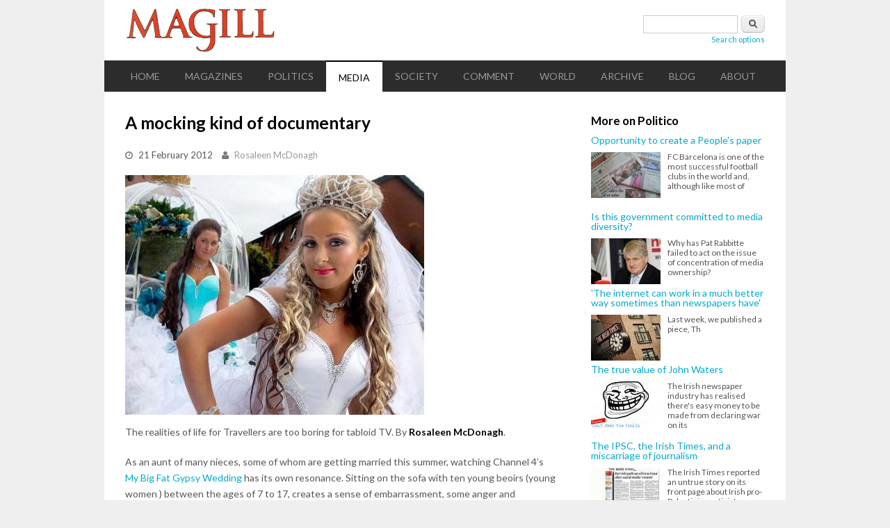

--- FILE ---
content_type: text/html; charset=utf-8
request_url: https://magill.ie/media/mocking-kind-documentary
body_size: 8058
content:
<!DOCTYPE html>
<html lang="en" dir="ltr"
  xmlns:content="http://purl.org/rss/1.0/modules/content/"
  xmlns:dc="http://purl.org/dc/terms/"
  xmlns:foaf="http://xmlns.com/foaf/0.1/"
  xmlns:og="http://ogp.me/ns#"
  xmlns:rdfs="http://www.w3.org/2000/01/rdf-schema#"
  xmlns:sioc="http://rdfs.org/sioc/ns#"
  xmlns:sioct="http://rdfs.org/sioc/types#"
  xmlns:skos="http://www.w3.org/2004/02/skos/core#"
  xmlns:xsd="http://www.w3.org/2001/XMLSchema#">
<head>
<meta charset="utf-8" />
<meta name="Generator" content="Drupal 7 (http://drupal.org)" />
<link rel="canonical" href="/media/mocking-kind-documentary" />
<link rel="shortlink" href="/node/30605" />
<meta name="viewport" content="width=device-width, initial-scale=1, maximum-scale=1" />
<link rel="shortcut icon" href="https://magill.ie/sites/all/themes/blogger_theme/images/favicon.ico" type="image/vnd.microsoft.icon" />
<title>A mocking kind of documentary | Magill</title>
<link type="text/css" rel="stylesheet" href="https://magill.ie/sites/default/files/css/css_xE-rWrJf-fncB6ztZfd2huxqgxu4WO-qwma6Xer30m4.css" media="all" />
<link type="text/css" rel="stylesheet" href="https://magill.ie/sites/default/files/css/css_-SSWgAizfbObwity5aofYuR03mxauI2Y3qWagP8pnBA.css" media="all" />
<link type="text/css" rel="stylesheet" href="https://magill.ie/sites/default/files/css/css_tFKiwky8_CKm6fAPBa3JFxhL1d3kG4GawC7UvRDFcJI.css" media="all" />
<link type="text/css" rel="stylesheet" href="https://magill.ie/sites/default/files/css/css_5tA6g_DNTuvkJR8YJ5FDqlrBbhoLAuV6kGC7GfYvv_E.css" media="all" />
<script type="text/javascript" src="//ajax.googleapis.com/ajax/libs/jquery/1.10.2/jquery.min.js"></script>
<script type="text/javascript">
<!--//--><![CDATA[//><!--
window.jQuery || document.write("<script src='/sites/all/modules/jquery_update/replace/jquery/1.10/jquery.min.js'>\x3C/script>")
//--><!]]>
</script>
<script type="text/javascript" src="https://magill.ie/sites/default/files/js/js_vSmhpx_T-AShyt_WMW5_TcwwxJP1imoVOa8jvwL_mxE.js"></script>
<script type="text/javascript" src="https://magill.ie/sites/default/files/js/js_UY_pxxK-xTq9G5eDG9rypNDqGuDbs2Ab9klN2caEVto.js"></script>
<script type="text/javascript">
<!--//--><![CDATA[//><!--

    (function ($) {
      Drupal.behaviors.lazyloader = {
        attach: function (context, settings) {
          $("img[data-src]").lazyloader({distance: 50, icon: "/sites/all/modules/lazyloader/loader/loader-7.gif" });
        }
      };
    }(jQuery));
//--><!]]>
</script>
<script type="text/javascript">
<!--//--><![CDATA[//><!--
var a2a_config=a2a_config||{},da2a={done:false,html_done:false,script_ready:false,script_load:function(){var a=document.createElement('script'),s=document.getElementsByTagName('script')[0];a.type='text/javascript';a.async=true;a.src='https://static.addtoany.com/menu/page.js';s.parentNode.insertBefore(a,s);da2a.script_load=function(){};},script_onready:function(){if(a2a.type=='page'){da2a.script_ready=true;if(da2a.html_done)da2a.init();}},init:function(){for(var i=0,el,target,targets=da2a.targets,length=targets.length;i<length;i++){el=document.getElementById('da2a_'+(i+1));target=targets[i];a2a_config.linkname=target.title;a2a_config.linkurl=target.url;if(el){a2a.init('page',{target:el});el.id='';}da2a.done=true;}da2a.targets=[];}};a2a_config.callbacks=a2a_config.callbacks||[];a2a_config.callbacks.push({ready:da2a.script_onready});a2a_config.no_3p=1;
//--><!]]>
</script>
<script type="text/javascript" src="https://magill.ie/sites/default/files/js/js_bsmG4uu1FTmyBu_b3r9ssNK_V7BZHv56N6RPp5s80hE.js"></script>
<script type="text/javascript">
<!--//--><![CDATA[//><!--
jQuery.extend(Drupal.settings, {"basePath":"\/","pathPrefix":"","ajaxPageState":{"theme":"blogger_theme","theme_token":"3Bx9FakhKFYDuGW_j-zFmmD37yuTV0cnoUWAM77HaZo","js":{"0":1,"\/\/ajax.googleapis.com\/ajax\/libs\/jquery\/1.10.2\/jquery.min.js":1,"1":1,"misc\/jquery.once.js":1,"misc\/drupal.js":1,"sites\/all\/modules\/lazyloader\/jquery.lazyloader.js":1,"2":1,"3":1,"sites\/all\/themes\/blogger_theme\/js\/retina.js":1,"sites\/all\/themes\/blogger_theme\/js\/plugins.js":1,"sites\/all\/themes\/blogger_theme\/js\/global.js":1,"sites\/all\/themes\/blogger_theme\/js\/flexslider.js":1,"sites\/all\/themes\/blogger_theme\/js\/flexslider-home.js":1},"css":{"modules\/system\/system.base.css":1,"modules\/system\/system.menus.css":1,"modules\/system\/system.messages.css":1,"modules\/system\/system.theme.css":1,"modules\/comment\/comment.css":1,"modules\/field\/theme\/field.css":1,"modules\/node\/node.css":1,"modules\/search\/search.css":1,"modules\/user\/user.css":1,"sites\/all\/modules\/views\/css\/views.css":1,"sites\/all\/modules\/lazyloader\/lazyloader.css":1,"sites\/all\/modules\/ckeditor\/css\/ckeditor.css":1,"sites\/all\/modules\/ctools\/css\/ctools.css":1,"sites\/all\/modules\/addtoany\/addtoany.css":1,"sites\/all\/themes\/blogger_theme\/style.css":1,"sites\/all\/themes\/blogger_theme\/css\/responsive.css":1}},"better_exposed_filters":{"views":{"clone_of_recent":{"displays":{"block":{"filters":[]}}}}},"urlIsAjaxTrusted":{"\/media\/mocking-kind-documentary":true}});
//--><!]]>
</script>
<!--[if lt IE 9]><script src="/sites/all/themes/blogger_theme/js/html5.js"></script><![endif]-->
<script>
  (function(i,s,o,g,r,a,m){i['GoogleAnalyticsObject']=r;i[r]=i[r]||function(){
  (i[r].q=i[r].q||[]).push(arguments)},i[r].l=1*new Date();a=s.createElement(o),
  m=s.getElementsByTagName(o)[0];a.async=1;a.src=g;m.parentNode.insertBefore(a,m)
  })(window,document,'script','//www.google-analytics.com/analytics.js','ga');

  ga('create', 'UA-58916776-1', 'auto');
  ga('send', 'pageview');

</script>
</head>
<body class="html not-front not-logged-in one-sidebar sidebar-first page-node page-node- page-node-30605 node-type-article">
    <div id="wrap" class="clr container">
  <div id="header-wrap" class="clr">
    <header id="header" class="site-header clr">
      <div id="logo" class="clr">
                <div class="site-img-logo clr"><a href="/" title="Home">
          <img src="https://magill.ie/sites/all/themes/blogger_theme/images/magill-logo-444px.png" alt="Home" />
        </a></div>              </div>
    </header>
          <aside id="header-aside" class="clr">
        <div class="region region-search-block">
  <div id="block-search-form" class="block block-search">

      
  <div class="content">
    <form action="/media/mocking-kind-documentary" method="post" id="search-block-form" accept-charset="UTF-8"><div><div class="container-inline">
      <h2 class="element-invisible">Search form</h2>
    <div class="form-item form-type-textfield form-item-search-block-form">
  <label class="element-invisible" for="edit-search-block-form--2">Search </label>
 <input title="Enter the terms you wish to search for." type="text" id="edit-search-block-form--2" name="search_block_form" value="" size="15" maxlength="128" class="form-text" />
</div>
<div class="form-actions form-wrapper" id="edit-actions"><input type="submit" id="edit-submit" name="op" value="Search" class="form-submit" /></div><input type="hidden" name="form_build_id" value="form-qZrYk7IZpLE6L6MJHTX1QZ5wXEOX91zvAuFmWU1vUjc" />
<input type="hidden" name="form_id" value="search_block_form" />
   <div id="adv_search_link"><a href="/advanced-search">Search options</a></div> 
</div>
</div></form>  </div>
</div> <!-- /.block -->
</div>
 <!-- /.region -->
      </aside>
      </div>
      
  <div id="site-navigation-wrap">
    <div id="sidr-close"><a href="#sidr-close" class="toggle-sidr-close"></a></div>
    <nav id="site-navigation" class="navigation main-navigation clr" role="navigation">
      <a href="#sidr-main" id="navigation-toggle"><span class="fa fa-bars"></span>Menu</a>
      <div id="main-menu" class="menu-main-container">
        <ul class="menu"><li class="first leaf"><a href="/" title="">Home</a></li>
<li class="expanded"><a href="/magazines" title="">Magazines</a><ul class="menu"><li class="first leaf"><a href="/magazines/changing-ireland" title="Changing Ireland">Changing Ireland</a></li>
<li class="leaf"><a href="/magazines/crisisjam" title="CrisisJam">CrisisJam</a></li>
<li class="leaf"><a href="/magazines/look-left" title="Look Left">Look Left</a></li>
<li class="leaf"><a href="/magazines/magill" title="Magill">Magill</a></li>
<li class="leaf"><a href="/magazines/nusight" title="Nusight">Nusight</a></li>
<li class="leaf"><a href="/magazines/village" title="Village">Village</a></li>
<li class="last leaf"><a href="/magazines/voice-traveller" title="Voice of the Traveller">Voice of the Traveller</a></li>
</ul></li>
<li class="leaf"><a href="/politics" title="Politics">Politics</a></li>
<li class="leaf active-trail"><a href="/media" title="Media" class="active-trail">Media</a></li>
<li class="leaf"><a href="/society" title="Society">Society</a></li>
<li class="leaf"><a href="/comment" title="Comment">Comment</a></li>
<li class="leaf"><a href="/world" title="World">World</a></li>
<li class="leaf"><a href="/archive" title="">Archive</a></li>
<li class="leaf"><a href="/blog" title="Blog">Blog</a></li>
<li class="last expanded"><a href="/about/about-us" title="About">About</a><ul class="menu"><li class="first leaf"><a href="/about/about-us">About Us</a></li>
<li class="last leaf"><a href="/comments-policy">Comments policy</a></li>
</ul></li>
</ul>      </div>
    </nav>
  </div>

  

  <div id="main" class="site-main clr">
    <div id="primary" class="content-area clr">
            <section id="content" role="main" class="site-content left-content clr">
        
                                <div id="content-wrap">
                    <h1 class="page-title">A mocking kind of documentary</h1>                                                  <div class="region region-content">
  <div id="block-system-main" class="block block-system">

      
  <div class="content">
                        <span property="dc:title" content="A mocking kind of documentary" class="rdf-meta element-hidden"></span><span property="sioc:num_replies" content="0" datatype="xsd:integer" class="rdf-meta element-hidden"></span>  
              <ul class="meta clr clearfix">
          <li><i class="fa fa-clock-o"></i> <span><span property="dc:date dc:created" content="2012-02-21T12:19:57+00:00" datatype="xsd:dateTime">21 February 2012</span></span></li>
          <li><i class="fa fa-user"></i> <span><span rel="sioc:has_creator"><a title="View articles by Rosaleen McDonagh" href="/articles/by/Rosaleen McDonagh" class="username">Rosaleen McDonagh</a></span></span></li>   
        </ul>
      
    
  <div class="content">
    <div class="field field-name-field-image field-type-image field-label-hidden"><div class="field-items"><div class="field-item even" rel="og:image rdfs:seeAlso" resource="https://magill.ie/sites/default/files/styles/large/public/field/image/gypsy-wedding2.jpg?itok=KtQ3Oeyb"><img typeof="foaf:Image" data-src="https://magill.ie/sites/default/files/styles/large/public/field/image/gypsy-wedding2.jpg?itok=KtQ3Oeyb" src="/sites/all/modules/lazyloader/image_placeholder.gif" width="430" height="345" /><noscript><img typeof="foaf:Image" src="https://magill.ie/sites/default/files/styles/large/public/field/image/gypsy-wedding2.jpg?itok=KtQ3Oeyb" width="430" height="345" /></noscript></div></div></div><div class="field field-name-body field-type-text-with-summary field-label-hidden"><div class="field-items"><div class="field-item even" property="content:encoded"><p>The realities of life for Travellers are too boring for tabloid TV. By <strong>Rosaleen McDonagh</strong>.</p>
<p>As an aunt of many nieces, some of whom are getting married this summer, watching Channel 4’s <a href="http://www.channel4.com/programmes/my-big-fat-gypsy-wedding">My Big Fat Gypsy Wedding</a> has its own resonance. Sitting on the sofa with ten young beoirs (young women ) between the ages of 7 to 17, creates a sense of embarrassment, some anger and internalised shame.</p>
<p>“Do we know the beoir that’s getting married?” “Who are their family? How much freedom do they have compared to us? Are they made go to school the way we are?” The dresses, some of the comments: “Nah. I wouldn’t wear that yoke. Too big and too awkward. The sequins and the diamonds - I’d rather have something that I could show off for more than one day.” Comments about the bridesmaids’ dresses: “We all don’t wear them.” A 15-year-old: “The peer pressure to dress like that is unbelievable, it’s the boys, the young feins. They’re told if beoirs are not dolled up this way, they’re not worth looking at.” Another comment from a 17-year-old: “My wedding is in June. My dress is old-fashioned. Mammy is helping me make it. People are going to get a shock because I won’t wear a hoop but it’s not that kind of dress. Does that mean I’m not a real Traveller or it won’t be a real Travellers’ wedding?”  From a 12-year-old: “She’s getting married - my sister - in five months and Daddy can’t get a hotel. If we were settled, that hotel would have been booked a year ago.”</p>
<p>The overall presentation is very much a distortion of the reality of our everyday lives. Like most of the population, weddings in families are a very excitable affair. They don’t happen every day or every week or even every year, so of course a wedding is a great occasion. The preparation and organisation for such a day is top priority for most families, and in particular the bride-to-be. Again, nothing unusual. The excitement and the build-up to such an event is palpitating. In the same breath, going to school with them to get the results of their GCSE or Leaving Cert exams is equally as palpitating, but that doesn’t really make a good story. Nor does the story that Traveller women <a href="http://www.dohc.ie/publications/aiths2010/TR1/AITHS2010_TechnicalReport1_LR_All.pdf?direct=1">die 11.5 years earlier than settled women or that two thirds leave school before the age of 15</a>. This story is probably too real to make and too hard to watch.</p>
<p>These young beoirs (Traveller women) on the programme have had very little opportunity by way of educational prospects. Gender roles within the family and the wider Traveller community are so narrowly defined that criticising the beoirs in My Big Fat Gypsy Wedding is unfair.</p>
<p>Like all tabloid telly, it needs to be flashy, tacky and quick. A narrator whose voice comes across as evocative and sensationalist, a camera angle that’s constantly positioned on young Traveller females’ breasts and bottoms, would seem very sexist in the making of a television documentary. Or as we Travellers like to call it, a “mockumentary”. It would also seem to contradict the questions from the narrator about Traveller beoirs (women) and freedom. They get asked about arranged or love-matched weddings; the inference made is of lack of autonomy and non-promiscuity, while the programme-makers are presenting these young beoirs as sexual objects.</p>
<p>Any 17-year-old in that situation, whether they be Traveller, Asian, Muslim, black or Caucasian, working class Irish, are vulnerable in the hands of documentary makers.</p>
<p>The series is uncomfortable viewing. Questions need to be asked. How often have members of my community – Travellers - been on television? When we are, who holds the camera, who edits, who is the target audience? And where is the balance by way of representation? Up to now, mainstream media has only ever wanted us for news items when we’re implicated in some negative way. These questions, particularly the one concerning how often we’re on television, raise issues of participation, power and social mobility.</p>
<p>Now seems to be the time when we, the Traveller community, get the fifteen minutes of fame that other communities have had, where their cultural norms and practices were ridiculed and criticised in the context of western, mainstream, middle class media. And it was always the women who were targeted for being old-fashioned, subservient, submissive to the family, unliberated. During the eighties and nineties, it was African and Asian women who were considered exotic to the mainstream gaze. Issues of diet; wearing the burkha; arranged marriages; female genital mutilation; and the women who are married to polygamists. Always and ever, this phenomenon of exoticisation was about ridicule and targeting young girls and women who didn’t always have right of reply. Funnily enough, it’s very rare that men get asked these questions about freedom and choices.</p>
<p>Now the light shines on us. A pretence - as if we’re this undiscovered group of people that the media are about to expose. We’ve always been here; however, when you get so far pushed out into the margins, a lack of trust builds up and you tend to become self-reliant on your own. No big mystery - it’s just a way of managing systemic racism in all aspects of our lives. The truth of the matter was and still is, settled people don’t want us around. Not as neighbours, not as schoolmates, college pals, work colleagues, partners, daughters-in-law. But that’s too boring for tabloid TV.</p>
<p><em>Rosaleen McDonagh is a community worker, political activist, academic and playwright</em></p>
<div>
<div></div>
</div>
<p><em>Image top: Still from Channel 4's My Big Fat Gypsy Wedding.  </em></p>
<p></p>
</div></div></div><span class="a2a_kit a2a_kit_size_32 a2a_target addtoany_list" id="da2a_1">
      <a class="a2a_button_facebook"></a>
<a class="a2a_button_twitter"></a>
<a class="a2a_button_google_plus"></a>
<a class="a2a_button_linkedin"></a>
<a class="a2a_button_email"></a>
      
      
    </span>
    <script type="text/javascript">
<!--//--><![CDATA[//><!--
da2a.script_load();
//--><!]]>
</script>  </div>

  
    </div>
</div> <!-- /.block -->
</div>
 <!-- /.region -->
        </div>
      </section>

              <aside id="secondary" class="sidebar-container" role="complementary">
         <div class="region region-sidebar-first">
  <div id="block-views-clone-of-recent-block" class="block block-views">

        <h2 ><span>More on Politico</span></h2>
    
  <div class="content">
    <div class="view view-clone-of-recent view-id-clone_of_recent view-display-id-block view-dom-id-a2f29a455b61e8084b7464be0ff21986">
        
  
  
      <div class="view-content">
        <div class="recent-item">
      
          <a href="/media/opportunity-create-peoples-paper">Opportunity to create a People&#039;s paper</a>    
          <a href="/media/opportunity-create-peoples-paper"><img typeof="foaf:Image" data-src="https://magill.ie/sites/default/files/styles/thub-100x60-crop/public/field/image/Newspapers15Feb_0.jpg?itok=kVddi9ks" src="/sites/all/modules/lazyloader/image_placeholder.gif" width="100" height="66" /><noscript><img typeof="foaf:Image" src="https://magill.ie/sites/default/files/styles/thub-100x60-crop/public/field/image/Newspapers15Feb_0.jpg?itok=kVddi9ks" width="100" height="66" /></noscript></a>    
          FC Barcelona is one of the most successful football clubs in the world and, although like most of    </div>
  <div class="recent-item">
      
          <a href="/media/government-committed-media-diversity">Is this government committed to media diversity?</a>    
          <a href="/media/government-committed-media-diversity"><img typeof="foaf:Image" data-src="https://magill.ie/sites/default/files/styles/thub-100x60-crop/public/field/image/denis-o-brien2_0.jpg?itok=nvkLmQkv" src="/sites/all/modules/lazyloader/image_placeholder.gif" width="100" height="66" /><noscript><img typeof="foaf:Image" src="https://magill.ie/sites/default/files/styles/thub-100x60-crop/public/field/image/denis-o-brien2_0.jpg?itok=nvkLmQkv" width="100" height="66" /></noscript></a>    
          Why has Pat Rabbitte failed to act on the issue of concentration of media ownership?    </div>
  <div class="recent-item">
      
          <a href="/media/internet-can-work-much-better-way-sometimes-newspapers-have">&#039;The internet can work in a much better way sometimes than newspapers have&#039;</a>    
          <a href="/media/internet-can-work-much-better-way-sometimes-newspapers-have"><img typeof="foaf:Image" data-src="https://magill.ie/sites/default/files/styles/thub-100x60-crop/public/field/image/irish-times-clocksmall.jpg?itok=Vz-PZZZa" src="/sites/all/modules/lazyloader/image_placeholder.gif" width="100" height="66" /><noscript><img typeof="foaf:Image" src="https://magill.ie/sites/default/files/styles/thub-100x60-crop/public/field/image/irish-times-clocksmall.jpg?itok=Vz-PZZZa" width="100" height="66" /></noscript></a>    
          Last week, we published a piece, Th    </div>
  <div class="recent-item">
      
          <a href="/media/true-value-john-waters">The true value of John Waters</a>    
          <a href="/media/true-value-john-waters"><img typeof="foaf:Image" data-src="https://magill.ie/sites/default/files/styles/thub-100x60-crop/public/field/image/please-dont-feed-trolls.jpg?itok=iZVgI-eY" src="/sites/all/modules/lazyloader/image_placeholder.gif" width="100" height="66" /><noscript><img typeof="foaf:Image" src="https://magill.ie/sites/default/files/styles/thub-100x60-crop/public/field/image/please-dont-feed-trolls.jpg?itok=iZVgI-eY" width="100" height="66" /></noscript></a>    
          The Irish newspaper industry has realised there's easy money to be made from declaring war on its    </div>
  <div class="recent-item">
      
          <a href="/media/ipsc-irish-times-and-miscarriage-journalism">The IPSC, the Irish Times, and a miscarriage of journalism</a>    
          <a href="/media/ipsc-irish-times-and-miscarriage-journalism"><img typeof="foaf:Image" data-src="https://magill.ie/sites/default/files/styles/thub-100x60-crop/public/field/image/it-front-page-4-may2.jpg?itok=rlhW5kcD" src="/sites/all/modules/lazyloader/image_placeholder.gif" width="100" height="66" /><noscript><img typeof="foaf:Image" src="https://magill.ie/sites/default/files/styles/thub-100x60-crop/public/field/image/it-front-page-4-may2.jpg?itok=rlhW5kcD" width="100" height="66" /></noscript></a>    
          The Irish Times reported an untrue story on its front page about Irish pro-Palestinian activists     </div>
    </div>
  
  
  
  
  
  
</div>  </div>
</div> <!-- /.block -->
</div>
 <!-- /.region -->
        </aside> 
          </div>
  </div>

  
  <footer id="footer-wrap" class="site-footer clr">
        <div id="copyright" role="contentinfo" class="clr">Copyright &copy; 2026 Politico.ie. All Rights Reserved.<br />Email <a href='mailto:malachy@politico.ie'>here</a> / Tel: +353-1-4433342 / Mobile: +353-87-7754269 / <a href='https://twitter.com/politico_ie'>@politico_ie</a> / <a href='https://www.facebook.com/pages/Politicoie/140059137521'>Politico on Facebook</a></a>.
  </footer>

</div>
  <noscript><style type="text/css" media="all">img[data-src] { display: none; }</style></noscript><script type="text/javascript">
<!--//--><![CDATA[//><!--
da2a.targets=[
{title:'A mocking kind of documentary',url:'https://magill.ie/media/mocking-kind-documentary'}];
da2a.html_done=true;if(da2a.script_ready&&!da2a.done)da2a.init();da2a.script_load();
//--><!]]>
</script>
</body>
</html>
